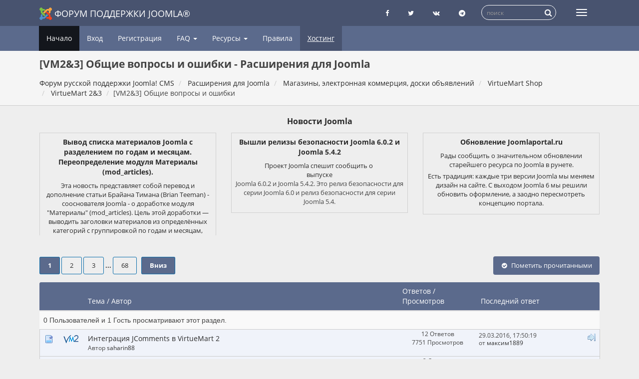

--- FILE ---
content_type: text/html; charset=UTF-8
request_url: https://joomlaforum.ru/index.php/board,392.0.html
body_size: 11942
content:
<!DOCTYPE html>
<html lang="ru-ru"dir="ltr">
<head>
	<meta charset="utf-8">
	<meta http-equiv="x-ua-compatible" content="ie=edge">
	<meta name="viewport" content="width=device-width, initial-scale=1, shrink-to-fit=no">
	<meta name="description" content="[VM2&amp;3] Общие вопросы и ошибки -  Расширения для Joomla">
	<meta name="twitter:card" content="summary" />
	<meta name="twitter:site" content="@joomlaportalru" />
	<meta name="twitter:title" content="[VM2&amp;3] Общие вопросы и ошибки -  Расширения для Joomla" />
	<meta name="twitter:description" content="[VM2&amp;amp;3] Общие вопросы и ошибки" />
	<title>[VM2&amp;3] Общие вопросы и ошибки -  Расширения для Joomla - Форум русской поддержки Joomla!</title>
	<link rel="help" href="https://joomlaforum.ru/index.php?PHPSESSID=1a9o4u0bk3mfevgu88vbq12rd7&amp;action=help">
	<link rel="search" href="https://joomlaforum.ru/index.php?PHPSESSID=1a9o4u0bk3mfevgu88vbq12rd7&amp;action=search">
	<link rel="alternate" type="application/rss+xml" title="Форум русской поддержки Joomla! CMS - RSS" href="https://joomlaforum.ru/index.php?PHPSESSID=1a9o4u0bk3mfevgu88vbq12rd7&amp;type=rss;action=.xml">
	<link rel="index" href="https://joomlaforum.ru/index.php?PHPSESSID=1a9o4u0bk3mfevgu88vbq12rd7&amp;board=392.0">
	<link rel="stylesheet" href="https://joomlaforum.ru/Themes/Redsy/css/bootstrap.css?fin26">
	<link rel="stylesheet" href="https://joomlaforum.ru/Themes/Redsy/css/font-awesome.min.css?fin26">

	<link rel="stylesheet" href="https://joomlaforum.ru/Themes/Redsy/css/index.css?fin49" >

	<style>
	@media (min-width: 768px) {
		.container {
			width: 90%;
		}
	}
	</style>
	<script src="https://joomlaforum.ru/Themes/Redsy/scripts/jquery.min.js?fin2"></script>
	<script src="https://joomlaforum.ru/Themes/Redsy/scripts/bootstrap.min.js?fin26"></script>
	
	<script>
	$(document).ready(function(){
		$("input[type=button]").attr("class", "btn btn-default btn-sm");
		$(".button_submit").attr("class", "btn btn-danger btn-sm");
		$("#advanced_search input[type='text'], #search_term_input input[type='text']").removeAttr("size");
		$(".table_grid").addClass("table table-striped");
		$("#profile_success").removeAttr("id").removeClass("windowbg").addClass("alert alert-success");
		$("#profile_error").removeAttr("id").removeClass("windowbg").addClass("alert alert-danger");
	});
	</script>
	<script src="https://joomlaforum.ru/Themes/default/scripts/script.js?fin20"></script>
	<script src="https://joomlaforum.ru/Themes/Redsy/scripts/theme.js?fin21"></script>
	<script><!-- // --><![CDATA[
		var smf_theme_url = "https://joomlaforum.ru/Themes/Redsy";
		var smf_default_theme_url = "https://joomlaforum.ru/Themes/default";
		var smf_images_url = "https://joomlaforum.ru/Themes/Redsy/images";
		var smf_scripturl = "https://joomlaforum.ru/index.php?PHPSESSID=1a9o4u0bk3mfevgu88vbq12rd7&amp;";
		var smf_iso_case_folding = false;
		var smf_charset = "UTF-8";
		var ajax_notification_text = "Загружается...";
		var ajax_notification_cancel_text = "Отменить";
	// ]]></script><script type="text/javascript">
        var ct_date = new Date(), 
            ctTimeMs = new Date().getTime(),
            ctMouseEventTimerFlag = true, //Reading interval flag
            ctMouseData = [],
            ctMouseDataCounter = 0;

        function ctSetCookie(c_name, value) {
            document.cookie = c_name + "=" + encodeURIComponent(value) + "; path=/";
        }
        ctSetCookie("ct_ps_timestamp", Math.floor(new Date().getTime()/1000));
        ctSetCookie("ct_fkp_timestamp", "0");
        ctSetCookie("ct_pointer_data", "0");
        ctSetCookie("ct_timezone", "0");

        setTimeout(function(){
            ctSetCookie("ct_checkjs", "135691815");
            ctSetCookie("ct_timezone", ct_date.getTimezoneOffset()/60*(-1));
        },1000);

        //Writing first key press timestamp
        var ctFunctionFirstKey = function output(event){
            var KeyTimestamp = Math.floor(new Date().getTime()/1000);
            ctSetCookie("ct_fkp_timestamp", KeyTimestamp);
            ctKeyStopStopListening();
        }

        //Reading interval
        var ctMouseReadInterval = setInterval(function(){
            ctMouseEventTimerFlag = true;
        }, 150);
            
        //Writting interval
        var ctMouseWriteDataInterval = setInterval(function(){
            ctSetCookie("ct_pointer_data", JSON.stringify(ctMouseData));
        }, 1200);

        //Logging mouse position each 150 ms
        var ctFunctionMouseMove = function output(event){
            if(ctMouseEventTimerFlag == true){
                
                ctMouseData.push([
                    Math.round(event.pageY),
                    Math.round(event.pageX),
                    Math.round(new Date().getTime() - ctTimeMs)
                ]);
                
                ctMouseDataCounter++;
                ctMouseEventTimerFlag = false;
                if(ctMouseDataCounter >= 100){
                    ctMouseStopData();
                }
            }
        }

        //Stop mouse observing function
        function ctMouseStopData(){
            if(typeof window.addEventListener == "function"){
                window.removeEventListener("mousemove", ctFunctionMouseMove);
            }else{
                window.detachEvent("onmousemove", ctFunctionMouseMove);
            }
            clearInterval(ctMouseReadInterval);
            clearInterval(ctMouseWriteDataInterval);                
        }

        //Stop key listening function
        function ctKeyStopStopListening(){
            if(typeof window.addEventListener == "function"){
                window.removeEventListener("mousedown", ctFunctionFirstKey);
                window.removeEventListener("keydown", ctFunctionFirstKey);
            }else{
                window.detachEvent("mousedown", ctFunctionFirstKey);
                window.detachEvent("keydown", ctFunctionFirstKey);
            }
        }

        if(typeof window.addEventListener == "function"){
            window.addEventListener("mousemove", ctFunctionMouseMove);
            window.addEventListener("mousedown", ctFunctionFirstKey);
            window.addEventListener("keydown", ctFunctionFirstKey);
        }else{
            window.attachEvent("onmousemove", ctFunctionMouseMove);
            window.attachEvent("mousedown", ctFunctionFirstKey);
            window.attachEvent("keydown", ctFunctionFirstKey);
        }
    </script>
	<link rel="stylesheet" type="text/css" id="quick_spoiler_css" href="https://joomlaforum.ru/Themes/default/css/quick_spoiler.css" /><link rel="canonical" href='https://joomlaforum.ru/index.php/board,392.0.html' />
</head>
<body>
<div id="wrapper">
	<nav class="navbar navbar-default navbar-static-top">
		<div class="container">
			<div class="navbar-header">
				<button type="button" class="navbar-toggle collapsed" data-toggle="collapse" data-target="#bs-example-navbar-collapse-1">
					<span class="icon-bar"></span>
					<span class="icon-bar"></span>
					<span class="icon-bar"></span>
				</button>
				<a class="navbar-brand" href="/"><img src="https://joomlaforum.ru/Themes/Redsy/images/Joomla_logo.png" alt="Форум поддержки Joomla">Форум поддержки Joomla®</a>
			</div>
			<div class="collapse navbar-collapse">
				<button type="button" class="navbar-toggle collapsed collapsemenu" id="upshrink" style="display: none;" title="Меню">
					<span class="icon-bar"></span>
					<span class="icon-bar"></span>
					<span class="icon-bar"></span>
				</button>
				
				<ul class="nav-notification navbar-right">
					
					<li class="social-ico">
						<a rel="nofollow" target="_blank" title="Страница Facebook" href="https://www.facebook.com/joomlaportal.ru/"><i class="fa fa-facebook"></i></a>
						<a rel="nofollow" target="_blank" title="Блог Twitter" href="https://twitter.com/joomlaportalru"><i class="fa fa-twitter"></i></a>
						<a rel="nofollow" target="_blank" title="группа Вконтакте" href="https://vk.com/joomlaportal_ru"><i class="fa fa-vk"></i></a>
						<a rel="nofollow" target="_blank" title="Чат телеграмм о Joomla" href="tg://resolve?domain=joomlaru"><i class="fa fa-telegram"></i></a>
					</li>
					<li class="search-list">
						<div class="search-input-wrapper">
							<div class="search-input">
							<form action="https://joomlaforum.ru/index.php?PHPSESSID=1a9o4u0bk3mfevgu88vbq12rd7&amp;" id="cse-search-box" class="searchform" name="searchform">
								<input type="hidden" name="action" value="search2" />
								<input type="hidden" name="searchid" value="2308028" />
								
								<input type="text" name="text" id="form-query" placeholder="поиск" class="input form-control input-sm inline-block"   />  
								<a href="javascript: document.searchform.submit();" class="input-icon text-normal">
										<i class="fa fa-search"></i>
									</a>  
							</form>
							
							
							
								<!--<form name="searchform" action="https://joomlaforum.ru/index.php?PHPSESSID=1a9o4u0bk3mfevgu88vbq12rd7&amp;action=search2" method="post" accept-charset="UTF-8">
									<input name="search" type="text" class="form-control input-sm inline-block">
									<a href="javascript: document.searchform.submit();" class="input-icon text-normal">
										<i class="fa fa-search"></i>
									</a>
											<input type="hidden" name="brd[392]" value="392">
								</form>-->
							</div>
						</div>
					</li>
				</ul>
			</div>
		</div>
	</nav>
	<div id="menu">
		<div class="collapse navbar-collapse" id="bs-example-navbar-collapse-1">
			<div class="container">
				<div class="row">
					<ul class="nav navbar-nav">
						<li id="button_home" class="active ">
							<a  href="https://joomlaforum.ru/index.php?PHPSESSID=1a9o4u0bk3mfevgu88vbq12rd7&amp;">
								Начало
							</a>
						</li>
						<li id="button_help" class="">
							<a  href="https://joomlaforum.ru/index.php?PHPSESSID=1a9o4u0bk3mfevgu88vbq12rd7&amp;action=help">
								Помощь
							</a>
						</li>
						<li id="button_login" class="">
							<a  href="https://joomlaforum.ru/index.php?PHPSESSID=1a9o4u0bk3mfevgu88vbq12rd7&amp;action=login">
								Вход
							</a>
						</li>
						<li id="button_register" class="">
							<a  href="https://joomlaforum.ru/index.php?PHPSESSID=1a9o4u0bk3mfevgu88vbq12rd7&amp;action=register">
								Регистрация
							</a>
						</li>
						<li class="dropdown first-level" id="faqMenu"><a class="dropdown-toggle" >FAQ <span class="caret"></span></a>
						
							<ul class="dropdown-menu" role="menu">
								<li><a href="/index.php/topic,232213.0.html">FAQ Joomla 3</a></li>
								<li><a href="/index.php/topic,148002.0.html">FAQ Joomla 2.5 (версия не поддерживается)</a></li>
								<li><a href="/index.php/topic,84596.0.html">FAQ Joomla 1.5 (версия не поддерживается)</a></li>
								
								
							</ul>
						</li>
						<li class="dropdown first-level" id="resurs"><a class="dropdown-toggle" >Ресурсы <span class="caret"></span></a>
						
							<ul class="dropdown-menu" role="menu">
								<li><a target="_blank" rel="nofollow" href="https://joomlaportal.ru/">Новости Joomla</a></li>
								<li><a target="_blank" rel="nofollow" href="https://jpath.ru/blacklist">Черный список сайтов о Joomla</a></li>
								<li><a target="_blank" rel="nofollow" href="https://jpath.ru/whitelist">Белый список сайтов сайтов о Joomla</a></li>
								<li><a target="_blank" rel="nofollow" href="https://joomla-update.org/">Неофициальный сервер обновлений</a></li>									
							</ul>
						</li>
						
						<li><a href="/index.php/topic,17.0.html">Правила</a></li>	
						<li><a href="https://timeweb.com/ru/?i=38525" class="partner" target="_blank" rel="nofollow" title="Хостинг для Joomla! CMS в России">Хостинг</a></li>
					</ul>
				</div>
			</div>
		</div>
	</div>
		<script><!-- // --><![CDATA[
			var oMainHeaderToggle = new smc_Toggle({
				bToggleEnabled: true,
				bCurrentlyCollapsed: false,
				aSwappableContainers: [
					'menu', 'header'
				],
				aSwapImages: [
					{
						sId: 'upshrink',
						srcExpanded: '',
						srcCollapsed: '',
					}
				],
				oThemeOptions: {
					bUseThemeSettings: false,
					sOptionName: 'collapse_header',
					sSessionVar: 'e88a9a8',
					sSessionId: '9926fcaf2503f98c4e307a9e243a035c'
				},
				oCookieOptions: {
					bUseCookie: true,
					sCookieName: 'upshrink'
				}
			});
		// ]]></script>
	<header id="header">
		<div class="container">
		<h1>[VM2&amp;3] Общие вопросы и ошибки -  Расширения для Joomla</h1>
		<ol class="breadcrumb">
			<li>
				<a href="https://joomlaforum.ru/index.php?PHPSESSID=1a9o4u0bk3mfevgu88vbq12rd7&amp;"><span>Форум русской поддержки Joomla! CMS</span></a>
			</li>
			<li>
				<a href="https://joomlaforum.ru/index.php?PHPSESSID=1a9o4u0bk3mfevgu88vbq12rd7&amp;#c5"><span>Расширения для Joomla</span></a>
			</li>
			<li>
				<a href="https://joomlaforum.ru/index.php?PHPSESSID=1a9o4u0bk3mfevgu88vbq12rd7&amp;board=19.0"><span>Магазины, электронная коммерция, доски объявлений</span></a>
			</li>
			<li>
				<a href="https://joomlaforum.ru/index.php?PHPSESSID=1a9o4u0bk3mfevgu88vbq12rd7&amp;board=389.0"><span>VirtueMart Shop</span></a>
			</li>
			<li>
				<a href="https://joomlaforum.ru/index.php?PHPSESSID=1a9o4u0bk3mfevgu88vbq12rd7&amp;board=390.0"><span>VirtueMart 2&amp;3</span></a>
			</li>
			<li class="last"><span>[VM2&amp;3] Общие вопросы и ошибки</span>
			</li>
		</ol>
		</div>
	</header><div id="context_advert_top" style="margin: 0 auto; padding: 12px 0 0; overflow: hidden; text-align: center;"><div class="container"><div><h2 style="margin: 8px 0; font-size: 16px;"><a href="https://joomlaportal.ru/news"  target="_blank" title="Новости Joomla">Новости Joomla</a></h2></div><div class="row" style="display: flex;align-items: stretch;flex-flow: wrap;"><div class="col-xs-12 col-sm-4 newsblock"> <a target="_blank" href="https://joomlaportal.ru/news/fastnews/vyvod-spiska-materialov-joomla-s-razdeleniem-po-godam-i-mesyatsam-pereopredelenie-modulya-materialy-mod-articles"><div class="newsblock-body"><h4>Вывод списка материалов Joomla с разделением по годам и месяцам. Переопределение модуля Материалы (mod_articles).</h4><div><![CDATA[<p><img src="https://joomlaportal.ru//images/undefined/photo_2026-01-14_14-46-30.jpg" alt=""></p><p>Эта новость представляет собой перевод и дополнение статьи Брайана Тимана (Brian Teeman) - сооснователя Joomla - о доработке модуля "Материалы" (mod_articles). Цель этой доработки — выводить заголовки материалов из определённых категорий с группировкой по годам и месяцам, создавая удобный архивный вид, схожий с "Blog Role" в WordPress. Примером такой реализации можно видеть на сайте самого Брайана.</p>
</div></div></a></div><div class="col-xs-12 col-sm-4 newsblock"> <a target="_blank" href="https://joomlaportal.ru/news/release-news/vyshli-relizy-bezopasnosti-joomla-6-0-2-i-joomla-5-4-2"><div class="newsblock-body"><h4>Вышли релизы безопасности Joomla 6.0.2 и Joomla 5.4.2</h4><div><![CDATA[<p><img src="https://joomlaportal.ru//images/news/joomla-relises/joomla-6-0-2.webp" alt="Релиз безопасности Joomla 6.0.2 и 5.4.2"></p><p>Проект Joomla спешит сообщить о <a href="https://www.joomla.org/announcements/release-news/5942-joomla-6-0-2-and-5-4-2-security-bugfix-release.html" target="_blank" rel="noopener">выпуске </a>Joomla 6.0.2 и Joomla 5.4.2. Это релиз безопасности для серии Joomla 6.0 и релиз безопасности для серии Joomla 5.4.</p>
</div></div></a></div><div class="col-xs-12 col-sm-4 newsblock"> <a target="_blank" href="https://joomlaportal.ru/news/community/obnovlenie-joomlaportal-ru"><div class="newsblock-body"><h4>Обновление Joomlaportal.ru</h4><div><![CDATA[<p><img src="https://joomlaportal.ru//images/newspost/file-3.jpg" alt="Обновление Joomlaportal.ru"></p><p>Рады сообщить о значительном обновлении старейшего ресурса по Joomla в рунете.</p>
<p>Есть традиция: каждые три версии Joomla мы меняем дизайн на сайте. С выходом Joomla 6 мы решили обновить оформление, а заодно пересмотреть концепцию портала.</p>
</div></div></a></div></div></div></div>
	<div class="container"><div id="content_section">
		<div id="main_content_section">
	<a id="top"></a>
	<div class="pagesection">
		<div class="pagelinks floatleft"><strong>1</strong> <a class="navPages" href="https://joomlaforum.ru/index.php?PHPSESSID=1a9o4u0bk3mfevgu88vbq12rd7&amp;board=392.30">2</a> <a class="navPages" href="https://joomlaforum.ru/index.php?PHPSESSID=1a9o4u0bk3mfevgu88vbq12rd7&amp;board=392.60">3</a> <span style="font-weight: bold;" onclick="expandPages(this, 'https://joomlaforum.ru/index.php?board=392.%1$d', 90, 2010, 30);" onmouseover="this.style.cursor='pointer';"> ... </span><a class="navPages" href="https://joomlaforum.ru/index.php?PHPSESSID=1a9o4u0bk3mfevgu88vbq12rd7&amp;board=392.2010">68</a>  &nbsp;&nbsp;<a href="#bot"><strong>Вниз</strong></a></div>
		
		<div class="buttonlist floatright">
			<ul class="nav nav-pills">
				<li><a class="button_strip_check-circle" href="https://joomlaforum.ru/index.php?PHPSESSID=1a9o4u0bk3mfevgu88vbq12rd7&amp;action=markasread;sa=board;board=392.0;e88a9a8=9926fcaf2503f98c4e307a9e243a035c"><i class="fa fa-check-circle fa-fw"></i><span class="last">Пометить прочитанными</span></a></li>
			</ul>
		</div>
	</div>
	<div class="tborder topic_table" id="messageindex">
		<table class="table_grid" cellspacing="0">
			<thead>
				<tr class="catbg">
					<th scope="col" class="first_th" width="8%" colspan="2">&nbsp;</th>
					<th scope="col" class="lefttext"><a href="https://joomlaforum.ru/index.php?PHPSESSID=1a9o4u0bk3mfevgu88vbq12rd7&amp;board=392.0;sort=subject">Тема</a> / <a href="https://joomlaforum.ru/index.php?PHPSESSID=1a9o4u0bk3mfevgu88vbq12rd7&amp;board=392.0;sort=starter">Автор</a></th>
					<th scope="col" width="14%" class="hidden-xs hidden-sm"><a href="https://joomlaforum.ru/index.php?PHPSESSID=1a9o4u0bk3mfevgu88vbq12rd7&amp;board=392.0;sort=replies">Ответов</a> / <a href="https://joomlaforum.ru/index.php?PHPSESSID=1a9o4u0bk3mfevgu88vbq12rd7&amp;board=392.0;sort=views">Просмотров</a></th>
					<th scope="col" class="last_th lefttext hidden-xs hidden-sm" width="22%"><a href="https://joomlaforum.ru/index.php?PHPSESSID=1a9o4u0bk3mfevgu88vbq12rd7&amp;board=392.0;sort=last_post">Последний ответ <img src="https://joomlaforum.ru/Themes/Redsy/images/sort_down.gif" alt=""></a></th>
				</tr>
			</thead>
			<tbody>
				<tr class="windowbg2 whos_viewing">
					<td colspan="5" class="smalltext">0 Пользователей и 1 Гость просматривают этот раздел.
					</td>
				</tr>
				<tr>
					<td class="icon1 stickybg">
						<img src="https://joomlaforum.ru/Themes/Redsy/images/topic/normal_post_sticky.gif" alt="">
					</td>
					<td class="icon2 stickybg">
						<img src="https://joomlaforum.ru/Themes/Redsy/images/post/vm2.gif" alt="">
					</td>
					<td class="subject stickybg">
						<div >
							<span id="msg_1036426"><a href="https://joomlaforum.ru/index.php?PHPSESSID=1a9o4u0bk3mfevgu88vbq12rd7&amp;topic=197078.0">Интеграция JComments в VirtueMart 2</a></span>
							<p>Автор <a href="https://joomlaforum.ru/index.php?PHPSESSID=1a9o4u0bk3mfevgu88vbq12rd7&amp;action=profile;u=34383" title="Просмотр профиля saharin88">saharin88</a>
								<small id="pages1036426"></small>
							</p>
						</div>
					</td>
					<td class="stats stickybg hidden-xs hidden-sm">
						12 Ответов
						<br>
						7751 Просмотров
					</td>
					<td class="lastpost stickybg  hidden-xs hidden-sm">
						<a href="https://joomlaforum.ru/index.php?PHPSESSID=1a9o4u0bk3mfevgu88vbq12rd7&amp;topic=197078.0#msg1636681"><img src="https://joomlaforum.ru/Themes/Redsy/images/icons/last_post.gif" alt="Последний ответ" title="Последний ответ"></a>
						29.03.2016, 17:50:19<br>
						от <a href="https://joomlaforum.ru/index.php?PHPSESSID=1a9o4u0bk3mfevgu88vbq12rd7&amp;action=profile;u=193053">максим1889</a>
					</td>
				</tr>
				<tr>
					<td class="icon1 stickybg">
						<img src="https://joomlaforum.ru/Themes/Redsy/images/topic/normal_post_sticky.gif" alt="">
					</td>
					<td class="icon2 stickybg">
						<img src="https://joomlaforum.ru/Themes/Redsy/images/post/vm2.gif" alt="">
					</td>
					<td class="subject stickybg">
						<div >
							<span id="msg_1077072"><a href="https://joomlaforum.ru/index.php?PHPSESSID=1a9o4u0bk3mfevgu88vbq12rd7&amp;topic=204270.0">Fatal error: Call to undefined method shopFunctionsF::PrintIcon()</a></span>
							<p>Автор <a href="https://joomlaforum.ru/index.php?PHPSESSID=1a9o4u0bk3mfevgu88vbq12rd7&amp;action=profile;u=128497" title="Просмотр профиля Nikoz">Nikoz</a>
								<small id="pages1077072"></small>
							</p>
						</div>
					</td>
					<td class="stats stickybg hidden-xs hidden-sm">
						2 Ответов
						<br>
						9171 Просмотров
					</td>
					<td class="lastpost stickybg  hidden-xs hidden-sm">
						<a href="https://joomlaforum.ru/index.php?PHPSESSID=1a9o4u0bk3mfevgu88vbq12rd7&amp;topic=204270.0#msg1081301"><img src="https://joomlaforum.ru/Themes/Redsy/images/icons/last_post.gif" alt="Последний ответ" title="Последний ответ"></a>
						06.03.2012, 23:29:17<br>
						от <a href="https://joomlaforum.ru/index.php?PHPSESSID=1a9o4u0bk3mfevgu88vbq12rd7&amp;action=profile;u=57573">kerya8080</a>
					</td>
				</tr>
				<tr>
					<td class="icon1 windowbg4">
						<img src="https://joomlaforum.ru/Themes/Redsy/images/topic/normal_post.gif" alt="">
					</td>
					<td class="icon2 windowbg4">
						<img src="https://joomlaforum.ru/Themes/Redsy/images/post/vm2.gif" alt="">
					</td>
					<td class="subject windowbg4">
						<div >
							<span id="msg_1843990"><a href="https://joomlaforum.ru/index.php?PHPSESSID=1a9o4u0bk3mfevgu88vbq12rd7&amp;topic=360334.0">Расчёт стоимости товара в VirtueMart за периметр</a></span>
							<p>Автор <a href="https://joomlaforum.ru/index.php?PHPSESSID=1a9o4u0bk3mfevgu88vbq12rd7&amp;action=profile;u=86025" title="Просмотр профиля NIKOLY">NIKOLY</a>
								<small id="pages1843990"></small>
							</p>
						</div>
					</td>
					<td class="stats windowbg4 hidden-xs hidden-sm">
						0 Ответов
						<br>
						583 Просмотров
					</td>
					<td class="lastpost windowbg4  hidden-xs hidden-sm">
						<a href="https://joomlaforum.ru/index.php?PHPSESSID=1a9o4u0bk3mfevgu88vbq12rd7&amp;topic=360334.0#msg1843990"><img src="https://joomlaforum.ru/Themes/Redsy/images/icons/last_post.gif" alt="Последний ответ" title="Последний ответ"></a>
						04.07.2025, 09:18:31<br>
						от <a href="https://joomlaforum.ru/index.php?PHPSESSID=1a9o4u0bk3mfevgu88vbq12rd7&amp;action=profile;u=86025">NIKOLY</a>
					</td>
				</tr>
				<tr>
					<td class="icon1 windowbg4">
						<img src="https://joomlaforum.ru/Themes/Redsy/images/topic/normal_post.gif" alt="">
					</td>
					<td class="icon2 windowbg4">
						<img src="https://joomlaforum.ru/Themes/Redsy/images/post/vm2.gif" alt="">
					</td>
					<td class="subject windowbg4">
						<div >
							<span id="msg_1843949"><a href="https://joomlaforum.ru/index.php?PHPSESSID=1a9o4u0bk3mfevgu88vbq12rd7&amp;topic=360324.0">Не создаются дочерние товары</a></span>
							<p>Автор <a href="https://joomlaforum.ru/index.php?PHPSESSID=1a9o4u0bk3mfevgu88vbq12rd7&amp;action=profile;u=86025" title="Просмотр профиля NIKOLY">NIKOLY</a>
								<small id="pages1843949"></small>
							</p>
						</div>
					</td>
					<td class="stats windowbg4 hidden-xs hidden-sm">
						12 Ответов
						<br>
						1319 Просмотров
					</td>
					<td class="lastpost windowbg4  hidden-xs hidden-sm">
						<a href="https://joomlaforum.ru/index.php?PHPSESSID=1a9o4u0bk3mfevgu88vbq12rd7&amp;topic=360324.0#msg1843989"><img src="https://joomlaforum.ru/Themes/Redsy/images/icons/last_post.gif" alt="Последний ответ" title="Последний ответ"></a>
						04.07.2025, 09:13:08<br>
						от <a href="https://joomlaforum.ru/index.php?PHPSESSID=1a9o4u0bk3mfevgu88vbq12rd7&amp;action=profile;u=86025">NIKOLY</a>
					</td>
				</tr>
				<tr>
					<td class="icon1 windowbg4">
						<img src="https://joomlaforum.ru/Themes/Redsy/images/topic/normal_post.gif" alt="">
					</td>
					<td class="icon2 windowbg4">
						<img src="https://joomlaforum.ru/Themes/Redsy/images/post/vm2.gif" alt="">
					</td>
					<td class="subject windowbg4">
						<div >
							<span id="msg_1840911"><a href="https://joomlaforum.ru/index.php?PHPSESSID=1a9o4u0bk3mfevgu88vbq12rd7&amp;topic=359709.0">VM 4 версии убрать кнопку и страницу подтверждения заказа?</a></span>
							<p>Автор <a href="https://joomlaforum.ru/index.php?PHPSESSID=1a9o4u0bk3mfevgu88vbq12rd7&amp;action=profile;u=47920" title="Просмотр профиля cntrl">cntrl</a>
								<small id="pages1840911"></small>
							</p>
						</div>
					</td>
					<td class="stats windowbg4 hidden-xs hidden-sm">
						1 Ответов
						<br>
						2110 Просмотров
					</td>
					<td class="lastpost windowbg4  hidden-xs hidden-sm">
						<a href="https://joomlaforum.ru/index.php?PHPSESSID=1a9o4u0bk3mfevgu88vbq12rd7&amp;topic=359709.0#msg1840931"><img src="https://joomlaforum.ru/Themes/Redsy/images/icons/last_post.gif" alt="Последний ответ" title="Последний ответ"></a>
						31.01.2024, 14:27:21<br>
						от <a href="https://joomlaforum.ru/index.php?PHPSESSID=1a9o4u0bk3mfevgu88vbq12rd7&amp;action=profile;u=47920">cntrl</a>
					</td>
				</tr>
				<tr>
					<td class="icon1 windowbg4">
						<img src="https://joomlaforum.ru/Themes/Redsy/images/topic/normal_post.gif" alt="">
					</td>
					<td class="icon2 windowbg4">
						<img src="https://joomlaforum.ru/Themes/Redsy/images/post/vm2.gif" alt="">
					</td>
					<td class="subject windowbg4">
						<div >
							<span id="msg_1839386"><a href="https://joomlaforum.ru/index.php?PHPSESSID=1a9o4u0bk3mfevgu88vbq12rd7&amp;topic=359401.0">Как изменить страницу заказ подтвержден?</a></span>
							<p>Автор <a href="https://joomlaforum.ru/index.php?PHPSESSID=1a9o4u0bk3mfevgu88vbq12rd7&amp;action=profile;u=172462" title="Просмотр профиля Grigorii">Grigorii</a>
								<small id="pages1839386"></small>
							</p>
						</div>
					</td>
					<td class="stats windowbg4 hidden-xs hidden-sm">
						0 Ответов
						<br>
						2933 Просмотров
					</td>
					<td class="lastpost windowbg4  hidden-xs hidden-sm">
						<a href="https://joomlaforum.ru/index.php?PHPSESSID=1a9o4u0bk3mfevgu88vbq12rd7&amp;topic=359401.0#msg1839386"><img src="https://joomlaforum.ru/Themes/Redsy/images/icons/last_post.gif" alt="Последний ответ" title="Последний ответ"></a>
						11.08.2023, 18:46:58<br>
						от <a href="https://joomlaforum.ru/index.php?PHPSESSID=1a9o4u0bk3mfevgu88vbq12rd7&amp;action=profile;u=172462">Grigorii</a>
					</td>
				</tr>
				<tr>
					<td class="icon1 windowbg4">
						<img src="https://joomlaforum.ru/Themes/Redsy/images/topic/normal_post.gif" alt="">
					</td>
					<td class="icon2 windowbg4">
						<img src="https://joomlaforum.ru/Themes/Redsy/images/post/vm2.gif" alt="">
					</td>
					<td class="subject windowbg4">
						<div >
							<span id="msg_1839170"><a href="https://joomlaforum.ru/index.php?PHPSESSID=1a9o4u0bk3mfevgu88vbq12rd7&amp;topic=359333.0">Не отображаются товары в категории</a></span>
							<p>Автор <a href="https://joomlaforum.ru/index.php?PHPSESSID=1a9o4u0bk3mfevgu88vbq12rd7&amp;action=profile;u=74616" title="Просмотр профиля iZacNT">iZacNT</a>
								<small id="pages1839170"></small>
							</p>
						</div>
					</td>
					<td class="stats windowbg4 hidden-xs hidden-sm">
						0 Ответов
						<br>
						2399 Просмотров
					</td>
					<td class="lastpost windowbg4  hidden-xs hidden-sm">
						<a href="https://joomlaforum.ru/index.php?PHPSESSID=1a9o4u0bk3mfevgu88vbq12rd7&amp;topic=359333.0#msg1839170"><img src="https://joomlaforum.ru/Themes/Redsy/images/icons/last_post.gif" alt="Последний ответ" title="Последний ответ"></a>
						23.06.2023, 12:20:49<br>
						от <a href="https://joomlaforum.ru/index.php?PHPSESSID=1a9o4u0bk3mfevgu88vbq12rd7&amp;action=profile;u=74616">iZacNT</a>
					</td>
				</tr>
				<tr>
					<td class="icon1 windowbg4">
						<img src="https://joomlaforum.ru/Themes/Redsy/images/topic/normal_post.gif" alt="">
					</td>
					<td class="icon2 windowbg4">
						<img src="https://joomlaforum.ru/Themes/Redsy/images/post/vm2.gif" alt="">
					</td>
					<td class="subject windowbg4">
						<div >
							<span id="msg_1652284"><a href="https://joomlaforum.ru/index.php?PHPSESSID=1a9o4u0bk3mfevgu88vbq12rd7&amp;topic=328742.0">VirtueMart 3 Отображать только товары в наличии!</a></span>
							<p>Автор <a href="https://joomlaforum.ru/index.php?PHPSESSID=1a9o4u0bk3mfevgu88vbq12rd7&amp;action=profile;u=95354" title="Просмотр профиля GaziroFFka">GaziroFFka</a>
								<small id="pages1652284"></small>
							</p>
						</div>
					</td>
					<td class="stats windowbg4 hidden-xs hidden-sm">
						4 Ответов
						<br>
						4121 Просмотров
					</td>
					<td class="lastpost windowbg4  hidden-xs hidden-sm">
						<a href="https://joomlaforum.ru/index.php?PHPSESSID=1a9o4u0bk3mfevgu88vbq12rd7&amp;topic=328742.0#msg1839016"><img src="https://joomlaforum.ru/Themes/Redsy/images/icons/last_post.gif" alt="Последний ответ" title="Последний ответ"></a>
						06.06.2023, 13:55:13<br>
						от <a href="https://joomlaforum.ru/index.php?PHPSESSID=1a9o4u0bk3mfevgu88vbq12rd7&amp;action=profile;u=189210">Akeksandr</a>
					</td>
				</tr>
				<tr>
					<td class="icon1 windowbg4">
						<img src="https://joomlaforum.ru/Themes/Redsy/images/topic/normal_post.gif" alt="">
					</td>
					<td class="icon2 windowbg4">
						<img src="https://joomlaforum.ru/Themes/Redsy/images/post/vm2.gif" alt="">
					</td>
					<td class="subject windowbg4">
						<div >
							<span id="msg_1838853"><a href="https://joomlaforum.ru/index.php?PHPSESSID=1a9o4u0bk3mfevgu88vbq12rd7&amp;topic=359261.0">Добавить пользовательскую позицию для вывода</a></span>
							<p>Автор <a href="https://joomlaforum.ru/index.php?PHPSESSID=1a9o4u0bk3mfevgu88vbq12rd7&amp;action=profile;u=218523" title="Просмотр профиля AndreySeo">AndreySeo</a>
								<small id="pages1838853"></small>
							</p>
						</div>
					</td>
					<td class="stats windowbg4 hidden-xs hidden-sm">
						2 Ответов
						<br>
						2398 Просмотров
					</td>
					<td class="lastpost windowbg4  hidden-xs hidden-sm">
						<a href="https://joomlaforum.ru/index.php?PHPSESSID=1a9o4u0bk3mfevgu88vbq12rd7&amp;topic=359261.0#msg1838865"><img src="https://joomlaforum.ru/Themes/Redsy/images/icons/last_post.gif" alt="Последний ответ" title="Последний ответ"></a>
						25.05.2023, 10:48:09<br>
						от <a href="https://joomlaforum.ru/index.php?PHPSESSID=1a9o4u0bk3mfevgu88vbq12rd7&amp;action=profile;u=218523">AndreySeo</a>
					</td>
				</tr>
				<tr>
					<td class="icon1 windowbg4">
						<img src="https://joomlaforum.ru/Themes/Redsy/images/topic/normal_post.gif" alt="">
					</td>
					<td class="icon2 windowbg4">
						<img src="https://joomlaforum.ru/Themes/Redsy/images/post/vm2.gif" alt="">
					</td>
					<td class="subject windowbg4">
						<div >
							<span id="msg_1838717"><a href="https://joomlaforum.ru/index.php?PHPSESSID=1a9o4u0bk3mfevgu88vbq12rd7&amp;topic=359229.0">Нули где нет цены</a></span>
							<p>Автор <a href="https://joomlaforum.ru/index.php?PHPSESSID=1a9o4u0bk3mfevgu88vbq12rd7&amp;action=profile;u=155014" title="Просмотр профиля Stasweb">Stasweb</a>
								<small id="pages1838717"></small>
							</p>
						</div>
					</td>
					<td class="stats windowbg4 hidden-xs hidden-sm">
						2 Ответов
						<br>
						2366 Просмотров
					</td>
					<td class="lastpost windowbg4  hidden-xs hidden-sm">
						<a href="https://joomlaforum.ru/index.php?PHPSESSID=1a9o4u0bk3mfevgu88vbq12rd7&amp;topic=359229.0#msg1838742"><img src="https://joomlaforum.ru/Themes/Redsy/images/icons/last_post.gif" alt="Последний ответ" title="Последний ответ"></a>
						17.05.2023, 12:56:43<br>
						от <a href="https://joomlaforum.ru/index.php?PHPSESSID=1a9o4u0bk3mfevgu88vbq12rd7&amp;action=profile;u=155014">Stasweb</a>
					</td>
				</tr>
				<tr>
					<td class="icon1 windowbg4">
						<img src="https://joomlaforum.ru/Themes/Redsy/images/topic/normal_post.gif" alt="">
					</td>
					<td class="icon2 windowbg4">
						<img src="https://joomlaforum.ru/Themes/Redsy/images/post/vm2.gif" alt="">
					</td>
					<td class="subject windowbg4">
						<div >
							<span id="msg_1837741"><a href="https://joomlaforum.ru/index.php?PHPSESSID=1a9o4u0bk3mfevgu88vbq12rd7&amp;topic=359050.0">Навигационная строка</a></span>
							<p>Автор <a href="https://joomlaforum.ru/index.php?PHPSESSID=1a9o4u0bk3mfevgu88vbq12rd7&amp;action=profile;u=213218" title="Просмотр профиля Taisiya">Taisiya</a>
								<small id="pages1837741"></small>
							</p>
						</div>
					</td>
					<td class="stats windowbg4 hidden-xs hidden-sm">
						4 Ответов
						<br>
						2475 Просмотров
					</td>
					<td class="lastpost windowbg4  hidden-xs hidden-sm">
						<a href="https://joomlaforum.ru/index.php?PHPSESSID=1a9o4u0bk3mfevgu88vbq12rd7&amp;topic=359050.0#msg1837754"><img src="https://joomlaforum.ru/Themes/Redsy/images/icons/last_post.gif" alt="Последний ответ" title="Последний ответ"></a>
						28.02.2023, 09:13:37<br>
						от <a href="https://joomlaforum.ru/index.php?PHPSESSID=1a9o4u0bk3mfevgu88vbq12rd7&amp;action=profile;u=112268">sivers</a>
					</td>
				</tr>
				<tr>
					<td class="icon1 windowbg4">
						<img src="https://joomlaforum.ru/Themes/Redsy/images/topic/normal_post.gif" alt="">
					</td>
					<td class="icon2 windowbg4">
						<img src="https://joomlaforum.ru/Themes/Redsy/images/post/vm2.gif" alt="">
					</td>
					<td class="subject windowbg4">
						<div >
							<span id="msg_1404407"><a href="https://joomlaforum.ru/index.php?PHPSESSID=1a9o4u0bk3mfevgu88vbq12rd7&amp;topic=282401.0">SP VirtueMart Category Search</a></span>
							<p>Автор <a href="https://joomlaforum.ru/index.php?PHPSESSID=1a9o4u0bk3mfevgu88vbq12rd7&amp;action=profile;u=172605" title="Просмотр профиля ve1006">ve1006</a>
								<small id="pages1404407"></small>
							</p>
						</div>
					</td>
					<td class="stats windowbg4 hidden-xs hidden-sm">
						10 Ответов
						<br>
						7998 Просмотров
					</td>
					<td class="lastpost windowbg4  hidden-xs hidden-sm">
						<a href="https://joomlaforum.ru/index.php?PHPSESSID=1a9o4u0bk3mfevgu88vbq12rd7&amp;topic=282401.0#msg1836983"><img src="https://joomlaforum.ru/Themes/Redsy/images/icons/last_post.gif" alt="Последний ответ" title="Последний ответ"></a>
						18.01.2023, 10:39:10<br>
						от <a href="https://joomlaforum.ru/index.php?PHPSESSID=1a9o4u0bk3mfevgu88vbq12rd7&amp;action=profile;u=154647">AzMandius</a>
					</td>
				</tr>
				<tr>
					<td class="icon1 windowbg4">
						<img src="https://joomlaforum.ru/Themes/Redsy/images/topic/normal_post.gif" alt="">
					</td>
					<td class="icon2 windowbg4">
						<img src="https://joomlaforum.ru/Themes/Redsy/images/post/vm2.gif" alt="">
					</td>
					<td class="subject windowbg4">
						<div >
							<span id="msg_1836708"><a href="https://joomlaforum.ru/index.php?PHPSESSID=1a9o4u0bk3mfevgu88vbq12rd7&amp;topic=358854.0">Нет данных в массиве?</a></span>
							<p>Автор <a href="https://joomlaforum.ru/index.php?PHPSESSID=1a9o4u0bk3mfevgu88vbq12rd7&amp;action=profile;u=68290" title="Просмотр профиля warlocksp">warlocksp</a>
								<small id="pages1836708"></small>
							</p>
						</div>
					</td>
					<td class="stats windowbg4 hidden-xs hidden-sm">
						0 Ответов
						<br>
						2763 Просмотров
					</td>
					<td class="lastpost windowbg4  hidden-xs hidden-sm">
						<a href="https://joomlaforum.ru/index.php?PHPSESSID=1a9o4u0bk3mfevgu88vbq12rd7&amp;topic=358854.0#msg1836708"><img src="https://joomlaforum.ru/Themes/Redsy/images/icons/last_post.gif" alt="Последний ответ" title="Последний ответ"></a>
						21.12.2022, 17:59:11<br>
						от <a href="https://joomlaforum.ru/index.php?PHPSESSID=1a9o4u0bk3mfevgu88vbq12rd7&amp;action=profile;u=68290">warlocksp</a>
					</td>
				</tr>
				<tr>
					<td class="icon1 windowbg4">
						<img src="https://joomlaforum.ru/Themes/Redsy/images/topic/normal_post.gif" alt="">
					</td>
					<td class="icon2 windowbg4">
						<img src="https://joomlaforum.ru/Themes/Redsy/images/post/vm2.gif" alt="">
					</td>
					<td class="subject windowbg4">
						<div >
							<span id="msg_1238136"><a href="https://joomlaforum.ru/index.php?PHPSESSID=1a9o4u0bk3mfevgu88vbq12rd7&amp;topic=240173.0">Как вывести ID товара в описании товара?</a></span>
							<p>Автор <a href="https://joomlaforum.ru/index.php?PHPSESSID=1a9o4u0bk3mfevgu88vbq12rd7&amp;action=profile;u=155014" title="Просмотр профиля Stasweb">Stasweb</a>
								<small id="pages1238136"></small>
							</p>
						</div>
					</td>
					<td class="stats windowbg4 hidden-xs hidden-sm">
						8 Ответов
						<br>
						4651 Просмотров
					</td>
					<td class="lastpost windowbg4  hidden-xs hidden-sm">
						<a href="https://joomlaforum.ru/index.php?PHPSESSID=1a9o4u0bk3mfevgu88vbq12rd7&amp;topic=240173.0#msg1836365"><img src="https://joomlaforum.ru/Themes/Redsy/images/icons/last_post.gif" alt="Последний ответ" title="Последний ответ"></a>
						28.11.2022, 23:22:27<br>
						от <a href="https://joomlaforum.ru/index.php?PHPSESSID=1a9o4u0bk3mfevgu88vbq12rd7&amp;action=profile;u=213521">Evgen Kulibin</a>
					</td>
				</tr>
				<tr>
					<td class="icon1 windowbg4">
						<img src="https://joomlaforum.ru/Themes/Redsy/images/topic/normal_post.gif" alt="">
					</td>
					<td class="icon2 windowbg4">
						<img src="https://joomlaforum.ru/Themes/Redsy/images/post/vm2.gif" alt="">
					</td>
					<td class="subject windowbg4">
						<div >
							<span id="msg_1762462"><a href="https://joomlaforum.ru/index.php?PHPSESSID=1a9o4u0bk3mfevgu88vbq12rd7&amp;topic=347342.0">Как вывести модуль в страницу VirtueMart?</a></span>
							<p>Автор <a href="https://joomlaforum.ru/index.php?PHPSESSID=1a9o4u0bk3mfevgu88vbq12rd7&amp;action=profile;u=107761" title="Просмотр профиля harddrop">harddrop</a>
								<small id="pages1762462"></small>
							</p>
						</div>
					</td>
					<td class="stats windowbg4 hidden-xs hidden-sm">
						11 Ответов
						<br>
						5002 Просмотров
					</td>
					<td class="lastpost windowbg4  hidden-xs hidden-sm">
						<a href="https://joomlaforum.ru/index.php?PHPSESSID=1a9o4u0bk3mfevgu88vbq12rd7&amp;topic=347342.0#msg1836152"><img src="https://joomlaforum.ru/Themes/Redsy/images/icons/last_post.gif" alt="Последний ответ" title="Последний ответ"></a>
						13.11.2022, 13:11:37<br>
						от <a href="https://joomlaforum.ru/index.php?PHPSESSID=1a9o4u0bk3mfevgu88vbq12rd7&amp;action=profile;u=213521">Evgen Kulibin</a>
					</td>
				</tr>
				<tr>
					<td class="icon1 windowbg4">
						<img src="https://joomlaforum.ru/Themes/Redsy/images/topic/normal_post.gif" alt="">
					</td>
					<td class="icon2 windowbg4">
						<img src="https://joomlaforum.ru/Themes/Redsy/images/post/vm2.gif" alt="">
					</td>
					<td class="subject windowbg4">
						<div >
							<span id="msg_1835646"><a href="https://joomlaforum.ru/index.php?PHPSESSID=1a9o4u0bk3mfevgu88vbq12rd7&amp;topic=358646.0">Как правильно настроить покупку в VirtueMart?</a></span>
							<p>Автор <a href="https://joomlaforum.ru/index.php?PHPSESSID=1a9o4u0bk3mfevgu88vbq12rd7&amp;action=profile;u=190719" title="Просмотр профиля varella">varella</a>
								<small id="pages1835646"></small>
							</p>
						</div>
					</td>
					<td class="stats windowbg4 hidden-xs hidden-sm">
						1 Ответов
						<br>
						2926 Просмотров
					</td>
					<td class="lastpost windowbg4  hidden-xs hidden-sm">
						<a href="https://joomlaforum.ru/index.php?PHPSESSID=1a9o4u0bk3mfevgu88vbq12rd7&amp;topic=358646.0#msg1835692"><img src="https://joomlaforum.ru/Themes/Redsy/images/icons/last_post.gif" alt="Последний ответ" title="Последний ответ"></a>
						12.10.2022, 16:14:04<br>
						от <a href="https://joomlaforum.ru/index.php?PHPSESSID=1a9o4u0bk3mfevgu88vbq12rd7&amp;action=profile;u=190719">varella</a>
					</td>
				</tr>
				<tr>
					<td class="icon1 windowbg4">
						<img src="https://joomlaforum.ru/Themes/Redsy/images/topic/normal_post.gif" alt="">
					</td>
					<td class="icon2 windowbg4">
						<img src="https://joomlaforum.ru/Themes/Redsy/images/post/vm2.gif" alt="">
					</td>
					<td class="subject windowbg4">
						<div >
							<span id="msg_1834119"><a href="https://joomlaforum.ru/index.php?PHPSESSID=1a9o4u0bk3mfevgu88vbq12rd7&amp;topic=358379.0">После регистрации VM в письме нет данных из пользовательских полей</a></span>
							<p>Автор <a href="https://joomlaforum.ru/index.php?PHPSESSID=1a9o4u0bk3mfevgu88vbq12rd7&amp;action=profile;u=194521" title="Просмотр профиля Slava77">Slava77</a>
								<small id="pages1834119"></small>
							</p>
						</div>
					</td>
					<td class="stats windowbg4 hidden-xs hidden-sm">
						0 Ответов
						<br>
						2969 Просмотров
					</td>
					<td class="lastpost windowbg4  hidden-xs hidden-sm">
						<a href="https://joomlaforum.ru/index.php?PHPSESSID=1a9o4u0bk3mfevgu88vbq12rd7&amp;topic=358379.0#msg1834119"><img src="https://joomlaforum.ru/Themes/Redsy/images/icons/last_post.gif" alt="Последний ответ" title="Последний ответ"></a>
						10.07.2022, 04:04:23<br>
						от <a href="https://joomlaforum.ru/index.php?PHPSESSID=1a9o4u0bk3mfevgu88vbq12rd7&amp;action=profile;u=194521">Slava77</a>
					</td>
				</tr>
				<tr>
					<td class="icon1 windowbg4">
						<img src="https://joomlaforum.ru/Themes/Redsy/images/topic/normal_post.gif" alt="">
					</td>
					<td class="icon2 windowbg4">
						<img src="https://joomlaforum.ru/Themes/Redsy/images/post/vm2.gif" alt="">
					</td>
					<td class="subject windowbg4">
						<div >
							<span id="msg_1833509"><a href="https://joomlaforum.ru/index.php?PHPSESSID=1a9o4u0bk3mfevgu88vbq12rd7&amp;topic=358264.0">Не могу сохранить порядок категорий в VirtueMart 3.9.8 и 4</a></span>
							<p>Автор <a href="https://joomlaforum.ru/index.php?PHPSESSID=1a9o4u0bk3mfevgu88vbq12rd7&amp;action=profile;u=189305" title="Просмотр профиля Egoritch">Egoritch</a>
								<small id="pages1833509"></small>
							</p>
						</div>
					</td>
					<td class="stats windowbg4 hidden-xs hidden-sm">
						0 Ответов
						<br>
						3122 Просмотров
					</td>
					<td class="lastpost windowbg4  hidden-xs hidden-sm">
						<a href="https://joomlaforum.ru/index.php?PHPSESSID=1a9o4u0bk3mfevgu88vbq12rd7&amp;topic=358264.0#msg1833509"><img src="https://joomlaforum.ru/Themes/Redsy/images/icons/last_post.gif" alt="Последний ответ" title="Последний ответ"></a>
						26.05.2022, 12:30:59<br>
						от <a href="https://joomlaforum.ru/index.php?PHPSESSID=1a9o4u0bk3mfevgu88vbq12rd7&amp;action=profile;u=189305">Egoritch</a>
					</td>
				</tr>
				<tr>
					<td class="icon1 windowbg4">
						<img src="https://joomlaforum.ru/Themes/Redsy/images/topic/normal_post.gif" alt="">
					</td>
					<td class="icon2 windowbg4">
						<img src="https://joomlaforum.ru/Themes/Redsy/images/post/vm2.gif" alt="">
					</td>
					<td class="subject windowbg4">
						<div >
							<span id="msg_1833422"><a href="https://joomlaforum.ru/index.php?PHPSESSID=1a9o4u0bk3mfevgu88vbq12rd7&amp;topic=358247.0">Данный раздел для вас недоступен!</a></span>
							<p>Автор <a href="https://joomlaforum.ru/index.php?PHPSESSID=1a9o4u0bk3mfevgu88vbq12rd7&amp;action=profile;u=149030" title="Просмотр профиля web3.0">web3.0</a>
								<small id="pages1833422"></small>
							</p>
						</div>
					</td>
					<td class="stats windowbg4 hidden-xs hidden-sm">
						0 Ответов
						<br>
						2630 Просмотров
					</td>
					<td class="lastpost windowbg4  hidden-xs hidden-sm">
						<a href="https://joomlaforum.ru/index.php?PHPSESSID=1a9o4u0bk3mfevgu88vbq12rd7&amp;topic=358247.0#msg1833422"><img src="https://joomlaforum.ru/Themes/Redsy/images/icons/last_post.gif" alt="Последний ответ" title="Последний ответ"></a>
						19.05.2022, 08:58:14<br>
						от <a href="https://joomlaforum.ru/index.php?PHPSESSID=1a9o4u0bk3mfevgu88vbq12rd7&amp;action=profile;u=149030">web3.0</a>
					</td>
				</tr>
				<tr>
					<td class="icon1 windowbg4">
						<img src="https://joomlaforum.ru/Themes/Redsy/images/topic/normal_post.gif" alt="">
					</td>
					<td class="icon2 windowbg4">
						<img src="https://joomlaforum.ru/Themes/Redsy/images/post/vm2.gif" alt="">
					</td>
					<td class="subject windowbg4">
						<div >
							<span id="msg_1833190"><a href="https://joomlaforum.ru/index.php?PHPSESSID=1a9o4u0bk3mfevgu88vbq12rd7&amp;topic=358202.0">Модуль mod_virtuemart_search с пустым полем поиска [VM3]</a></span>
							<p>Автор <a href="https://joomlaforum.ru/index.php?PHPSESSID=1a9o4u0bk3mfevgu88vbq12rd7&amp;action=profile;u=213771" title="Просмотр профиля shmily96@bk">shmily96@bk</a>
								<small id="pages1833190"></small>
							</p>
						</div>
					</td>
					<td class="stats windowbg4 hidden-xs hidden-sm">
						1 Ответов
						<br>
						2720 Просмотров
					</td>
					<td class="lastpost windowbg4  hidden-xs hidden-sm">
						<a href="https://joomlaforum.ru/index.php?PHPSESSID=1a9o4u0bk3mfevgu88vbq12rd7&amp;topic=358202.0#msg1833192"><img src="https://joomlaforum.ru/Themes/Redsy/images/icons/last_post.gif" alt="Последний ответ" title="Последний ответ"></a>
						03.05.2022, 13:59:47<br>
						от <a href="https://joomlaforum.ru/index.php?PHPSESSID=1a9o4u0bk3mfevgu88vbq12rd7&amp;action=profile;u=1364">beliyadm</a>
					</td>
				</tr>
				<tr>
					<td class="icon1 windowbg4">
						<img src="https://joomlaforum.ru/Themes/Redsy/images/topic/normal_post.gif" alt="">
					</td>
					<td class="icon2 windowbg4">
						<img src="https://joomlaforum.ru/Themes/Redsy/images/post/vm2.gif" alt="">
					</td>
					<td class="subject windowbg4">
						<div >
							<span id="msg_1832891"><a href="https://joomlaforum.ru/index.php?PHPSESSID=1a9o4u0bk3mfevgu88vbq12rd7&amp;topic=358149.0">Исправить alias с кириллицы на латиницу в категорях и товарах</a></span>
							<p>Автор <a href="https://joomlaforum.ru/index.php?PHPSESSID=1a9o4u0bk3mfevgu88vbq12rd7&amp;action=profile;u=177099" title="Просмотр профиля sergspb">sergspb</a>
								<small id="pages1832891"></small>
							</p>
						</div>
					</td>
					<td class="stats windowbg4 hidden-xs hidden-sm">
						1 Ответов
						<br>
						2738 Просмотров
					</td>
					<td class="lastpost windowbg4  hidden-xs hidden-sm">
						<a href="https://joomlaforum.ru/index.php?PHPSESSID=1a9o4u0bk3mfevgu88vbq12rd7&amp;topic=358149.0#msg1832892"><img src="https://joomlaforum.ru/Themes/Redsy/images/icons/last_post.gif" alt="Последний ответ" title="Последний ответ"></a>
						14.04.2022, 18:57:10<br>
						от <a href="https://joomlaforum.ru/index.php?PHPSESSID=1a9o4u0bk3mfevgu88vbq12rd7&amp;action=profile;u=177099">sergspb</a>
					</td>
				</tr>
				<tr>
					<td class="icon1 windowbg4">
						<img src="https://joomlaforum.ru/Themes/Redsy/images/topic/normal_post.gif" alt="">
					</td>
					<td class="icon2 windowbg4">
						<img src="https://joomlaforum.ru/Themes/Redsy/images/post/vm2.gif" alt="">
					</td>
					<td class="subject windowbg4">
						<div >
							<span id="msg_1504355"><a href="https://joomlaforum.ru/index.php?PHPSESSID=1a9o4u0bk3mfevgu88vbq12rd7&amp;topic=303159.0">Joomla 3 + VM + Universal AJAX Live Search - как вывести картики товара в поиске?</a></span>
							<p>Автор <a href="https://joomlaforum.ru/index.php?PHPSESSID=1a9o4u0bk3mfevgu88vbq12rd7&amp;action=profile;u=117327" title="Просмотр профиля PSN">PSN</a>
								<small id="pages1504355"></small>
							</p>
						</div>
					</td>
					<td class="stats windowbg4 hidden-xs hidden-sm">
						10 Ответов
						<br>
						10039 Просмотров
					</td>
					<td class="lastpost windowbg4  hidden-xs hidden-sm">
						<a href="https://joomlaforum.ru/index.php?PHPSESSID=1a9o4u0bk3mfevgu88vbq12rd7&amp;topic=303159.0#msg1832563"><img src="https://joomlaforum.ru/Themes/Redsy/images/icons/last_post.gif" alt="Последний ответ" title="Последний ответ"></a>
						27.03.2022, 17:29:00<br>
						от <a href="https://joomlaforum.ru/index.php?PHPSESSID=1a9o4u0bk3mfevgu88vbq12rd7&amp;action=profile;u=213521">Evgen Kulibin</a>
					</td>
				</tr>
				<tr>
					<td class="icon1 windowbg4">
						<img src="https://joomlaforum.ru/Themes/Redsy/images/topic/normal_post.gif" alt="">
					</td>
					<td class="icon2 windowbg4">
						<img src="https://joomlaforum.ru/Themes/Redsy/images/post/vm2.gif" alt="">
					</td>
					<td class="subject windowbg4">
						<div >
							<span id="msg_1832457"><a href="https://joomlaforum.ru/index.php?PHPSESSID=1a9o4u0bk3mfevgu88vbq12rd7&amp;topic=358061.0">Ошибка mError: Could not find product with id 385, entries exists for language?</a></span>
							<p>Автор <a href="https://joomlaforum.ru/index.php?PHPSESSID=1a9o4u0bk3mfevgu88vbq12rd7&amp;action=profile;u=177099" title="Просмотр профиля sergspb">sergspb</a>
								<small id="pages1832457"></small>
							</p>
						</div>
					</td>
					<td class="stats windowbg4 hidden-xs hidden-sm">
						0 Ответов
						<br>
						2904 Просмотров
					</td>
					<td class="lastpost windowbg4  hidden-xs hidden-sm">
						<a href="https://joomlaforum.ru/index.php?PHPSESSID=1a9o4u0bk3mfevgu88vbq12rd7&amp;topic=358061.0#msg1832457"><img src="https://joomlaforum.ru/Themes/Redsy/images/icons/last_post.gif" alt="Последний ответ" title="Последний ответ"></a>
						11.03.2022, 14:00:28<br>
						от <a href="https://joomlaforum.ru/index.php?PHPSESSID=1a9o4u0bk3mfevgu88vbq12rd7&amp;action=profile;u=177099">sergspb</a>
					</td>
				</tr>
				<tr>
					<td class="icon1 windowbg4">
						<img src="https://joomlaforum.ru/Themes/Redsy/images/topic/normal_post.gif" alt="">
					</td>
					<td class="icon2 windowbg4">
						<img src="https://joomlaforum.ru/Themes/Redsy/images/post/vm2.gif" alt="">
					</td>
					<td class="subject windowbg4">
						<div >
							<span id="msg_1832012"><a href="https://joomlaforum.ru/index.php?PHPSESSID=1a9o4u0bk3mfevgu88vbq12rd7&amp;topic=357991.0">Как сделать - Вывод модуля на всех страницах - Кроме в карточке товара?</a></span>
							<p>Автор <a href="https://joomlaforum.ru/index.php?PHPSESSID=1a9o4u0bk3mfevgu88vbq12rd7&amp;action=profile;u=200219" title="Просмотр профиля artem_wrong">artem_wrong</a>
								<small id="pages1832012"></small>
							</p>
						</div>
					</td>
					<td class="stats windowbg4 hidden-xs hidden-sm">
						15 Ответов
						<br>
						3590 Просмотров
					</td>
					<td class="lastpost windowbg4  hidden-xs hidden-sm">
						<a href="https://joomlaforum.ru/index.php?PHPSESSID=1a9o4u0bk3mfevgu88vbq12rd7&amp;topic=357991.0#msg1832049"><img src="https://joomlaforum.ru/Themes/Redsy/images/icons/last_post.gif" alt="Последний ответ" title="Последний ответ"></a>
						15.02.2022, 15:07:34<br>
						от <a href="https://joomlaforum.ru/index.php?PHPSESSID=1a9o4u0bk3mfevgu88vbq12rd7&amp;action=profile;u=1364">beliyadm</a>
					</td>
				</tr>
				<tr>
					<td class="icon1 windowbg4">
						<img src="https://joomlaforum.ru/Themes/Redsy/images/topic/normal_post.gif" alt="">
					</td>
					<td class="icon2 windowbg4">
						<img src="https://joomlaforum.ru/Themes/Redsy/images/post/vm2.gif" alt="">
					</td>
					<td class="subject windowbg4">
						<div >
							<span id="msg_1831970"><a href="https://joomlaforum.ru/index.php?PHPSESSID=1a9o4u0bk3mfevgu88vbq12rd7&amp;topic=357984.0">VirtueMart 3 Как убрать пояснения к купону?</a></span>
							<p>Автор <a href="https://joomlaforum.ru/index.php?PHPSESSID=1a9o4u0bk3mfevgu88vbq12rd7&amp;action=profile;u=200219" title="Просмотр профиля artem_wrong">artem_wrong</a>
								<small id="pages1831970"></small>
							</p>
						</div>
					</td>
					<td class="stats windowbg4 hidden-xs hidden-sm">
						5 Ответов
						<br>
						3014 Просмотров
					</td>
					<td class="lastpost windowbg4  hidden-xs hidden-sm">
						<a href="https://joomlaforum.ru/index.php?PHPSESSID=1a9o4u0bk3mfevgu88vbq12rd7&amp;topic=357984.0#msg1831977"><img src="https://joomlaforum.ru/Themes/Redsy/images/icons/last_post.gif" alt="Последний ответ" title="Последний ответ"></a>
						12.02.2022, 16:49:32<br>
						от <a href="https://joomlaforum.ru/index.php?PHPSESSID=1a9o4u0bk3mfevgu88vbq12rd7&amp;action=profile;u=214990">marksetter</a>
					</td>
				</tr>
				<tr>
					<td class="icon1 windowbg4">
						<img src="https://joomlaforum.ru/Themes/Redsy/images/topic/normal_post.gif" alt="">
					</td>
					<td class="icon2 windowbg4">
						<img src="https://joomlaforum.ru/Themes/Redsy/images/post/vm2.gif" alt="">
					</td>
					<td class="subject windowbg4">
						<div >
							<span id="msg_1831971"><a href="https://joomlaforum.ru/index.php?PHPSESSID=1a9o4u0bk3mfevgu88vbq12rd7&amp;topic=357985.0">Перестали выводиться категории</a></span>
							<p>Автор <a href="https://joomlaforum.ru/index.php?PHPSESSID=1a9o4u0bk3mfevgu88vbq12rd7&amp;action=profile;u=177099" title="Просмотр профиля sergspb">sergspb</a>
								<small id="pages1831971"></small>
							</p>
						</div>
					</td>
					<td class="stats windowbg4 hidden-xs hidden-sm">
						0 Ответов
						<br>
						2845 Просмотров
					</td>
					<td class="lastpost windowbg4  hidden-xs hidden-sm">
						<a href="https://joomlaforum.ru/index.php?PHPSESSID=1a9o4u0bk3mfevgu88vbq12rd7&amp;topic=357985.0#msg1831971"><img src="https://joomlaforum.ru/Themes/Redsy/images/icons/last_post.gif" alt="Последний ответ" title="Последний ответ"></a>
						12.02.2022, 12:53:31<br>
						от <a href="https://joomlaforum.ru/index.php?PHPSESSID=1a9o4u0bk3mfevgu88vbq12rd7&amp;action=profile;u=177099">sergspb</a>
					</td>
				</tr>
				<tr>
					<td class="icon1 windowbg4">
						<img src="https://joomlaforum.ru/Themes/Redsy/images/topic/normal_post.gif" alt="">
					</td>
					<td class="icon2 windowbg4">
						<img src="https://joomlaforum.ru/Themes/Redsy/images/post/vm2.gif" alt="">
					</td>
					<td class="subject windowbg4">
						<div >
							<span id="msg_1831538"><a href="https://joomlaforum.ru/index.php?PHPSESSID=1a9o4u0bk3mfevgu88vbq12rd7&amp;topic=357885.0">Мультиязычность, связь товаров, доп.поля</a></span>
							<p>Автор <a href="https://joomlaforum.ru/index.php?PHPSESSID=1a9o4u0bk3mfevgu88vbq12rd7&amp;action=profile;u=191662" title="Просмотр профиля sanek2281">sanek2281</a>
								<small id="pages1831538"></small>
							</p>
						</div>
					</td>
					<td class="stats windowbg4 hidden-xs hidden-sm">
						1 Ответов
						<br>
						2856 Просмотров
					</td>
					<td class="lastpost windowbg4  hidden-xs hidden-sm">
						<a href="https://joomlaforum.ru/index.php?PHPSESSID=1a9o4u0bk3mfevgu88vbq12rd7&amp;topic=357885.0#msg1831586"><img src="https://joomlaforum.ru/Themes/Redsy/images/icons/last_post.gif" alt="Последний ответ" title="Последний ответ"></a>
						24.01.2022, 18:00:46<br>
						от <a href="https://joomlaforum.ru/index.php?PHPSESSID=1a9o4u0bk3mfevgu88vbq12rd7&amp;action=profile;u=170492">Максим Пишняк</a>
					</td>
				</tr>
				<tr>
					<td class="icon1 windowbg4">
						<img src="https://joomlaforum.ru/Themes/Redsy/images/topic/hot_post.gif" alt="">
					</td>
					<td class="icon2 windowbg4">
						<img src="https://joomlaforum.ru/Themes/Redsy/images/post/vm2.gif" alt="">
					</td>
					<td class="subject windowbg4">
						<div >
							<span id="msg_1133527"><a href="https://joomlaforum.ru/index.php?PHPSESSID=1a9o4u0bk3mfevgu88vbq12rd7&amp;topic=216244.0">Мультиязычность!</a></span>
							<p>Автор <a href="https://joomlaforum.ru/index.php?PHPSESSID=1a9o4u0bk3mfevgu88vbq12rd7&amp;action=profile;u=61887" title="Просмотр профиля Fish">Fish</a>
								<small id="pages1133527"></small>
							</p>
						</div>
					</td>
					<td class="stats windowbg4 hidden-xs hidden-sm">
						28 Ответов
						<br>
						10860 Просмотров
					</td>
					<td class="lastpost windowbg4  hidden-xs hidden-sm">
						<a href="https://joomlaforum.ru/index.php?PHPSESSID=1a9o4u0bk3mfevgu88vbq12rd7&amp;topic=216244.0#msg1831585"><img src="https://joomlaforum.ru/Themes/Redsy/images/icons/last_post.gif" alt="Последний ответ" title="Последний ответ"></a>
						24.01.2022, 17:58:40<br>
						от <a href="https://joomlaforum.ru/index.php?PHPSESSID=1a9o4u0bk3mfevgu88vbq12rd7&amp;action=profile;u=170492">Максим Пишняк</a>
					</td>
				</tr>
				<tr>
					<td class="icon1 windowbg4">
						<img src="https://joomlaforum.ru/Themes/Redsy/images/topic/normal_post.gif" alt="">
					</td>
					<td class="icon2 windowbg4">
						<img src="https://joomlaforum.ru/Themes/Redsy/images/post/vm2.gif" alt="">
					</td>
					<td class="subject windowbg4">
						<div >
							<span id="msg_1831068"><a href="https://joomlaforum.ru/index.php?PHPSESSID=1a9o4u0bk3mfevgu88vbq12rd7&amp;topic=357808.0">VM3 - при переходе обратно на категорию переходит на посл. просм. страницу</a></span>
							<p>Автор <a href="https://joomlaforum.ru/index.php?PHPSESSID=1a9o4u0bk3mfevgu88vbq12rd7&amp;action=profile;u=200219" title="Просмотр профиля artem_wrong">artem_wrong</a>
								<small id="pages1831068"></small>
							</p>
						</div>
					</td>
					<td class="stats windowbg4 hidden-xs hidden-sm">
						1 Ответов
						<br>
						2839 Просмотров
					</td>
					<td class="lastpost windowbg4  hidden-xs hidden-sm">
						<a href="https://joomlaforum.ru/index.php?PHPSESSID=1a9o4u0bk3mfevgu88vbq12rd7&amp;topic=357808.0#msg1831115"><img src="https://joomlaforum.ru/Themes/Redsy/images/icons/last_post.gif" alt="Последний ответ" title="Последний ответ"></a>
						24.12.2021, 11:18:13<br>
						от <a href="https://joomlaforum.ru/index.php?PHPSESSID=1a9o4u0bk3mfevgu88vbq12rd7&amp;action=profile;u=200219">artem_wrong</a>
					</td>
				</tr>
				<tr>
					<td class="icon1 windowbg4">
						<img src="https://joomlaforum.ru/Themes/Redsy/images/topic/normal_post.gif" alt="">
					</td>
					<td class="icon2 windowbg4">
						<img src="https://joomlaforum.ru/Themes/Redsy/images/post/vm2.gif" alt="">
					</td>
					<td class="subject windowbg4">
						<div >
							<span id="msg_1831080"><a href="https://joomlaforum.ru/index.php?PHPSESSID=1a9o4u0bk3mfevgu88vbq12rd7&amp;topic=357811.0">При сохранении товара слетает категория</a></span>
							<p>Автор <a href="https://joomlaforum.ru/index.php?PHPSESSID=1a9o4u0bk3mfevgu88vbq12rd7&amp;action=profile;u=43060" title="Просмотр профиля klara7">klara7</a>
								<small id="pages1831080"></small>
							</p>
						</div>
					</td>
					<td class="stats windowbg4 hidden-xs hidden-sm">
						7 Ответов
						<br>
						3212 Просмотров
					</td>
					<td class="lastpost windowbg4  hidden-xs hidden-sm">
						<a href="https://joomlaforum.ru/index.php?PHPSESSID=1a9o4u0bk3mfevgu88vbq12rd7&amp;topic=357811.0#msg1831096"><img src="https://joomlaforum.ru/Themes/Redsy/images/icons/last_post.gif" alt="Последний ответ" title="Последний ответ"></a>
						23.12.2021, 08:45:40<br>
						от <a href="https://joomlaforum.ru/index.php?PHPSESSID=1a9o4u0bk3mfevgu88vbq12rd7&amp;action=profile;u=43060">klara7</a>
					</td>
				</tr>
			</tbody>
		</table>
	</div>
	<a id="bot"></a>
	<div class="pagesection">
		
		<div class="buttonlist floatright">
			<ul class="nav nav-pills">
				<li><a class="button_strip_check-circle" href="https://joomlaforum.ru/index.php?PHPSESSID=1a9o4u0bk3mfevgu88vbq12rd7&amp;action=markasread;sa=board;board=392.0;e88a9a8=9926fcaf2503f98c4e307a9e243a035c"><i class="fa fa-check-circle fa-fw"></i><span class="last">Пометить прочитанными</span></a></li>
			</ul>
		</div>
		<div class="pagelinks">Страницы: <strong>1</strong> <a class="navPages" href="https://joomlaforum.ru/index.php?PHPSESSID=1a9o4u0bk3mfevgu88vbq12rd7&amp;board=392.30">2</a> <a class="navPages" href="https://joomlaforum.ru/index.php?PHPSESSID=1a9o4u0bk3mfevgu88vbq12rd7&amp;board=392.60">3</a> <span style="font-weight: bold;" onclick="expandPages(this, 'https://joomlaforum.ru/index.php?board=392.%1$d', 90, 2010, 30);" onmouseover="this.style.cursor='pointer';"> ... </span><a class="navPages" href="https://joomlaforum.ru/index.php?PHPSESSID=1a9o4u0bk3mfevgu88vbq12rd7&amp;board=392.2010">68</a>  &nbsp;&nbsp;<a href="#top"><strong>Вверх</strong></a></div>
	</div>
	<div class="tborder" id="topic_icons">
		<div class="description">
			<p class="floatright" id="message_index_jump_to">&nbsp;</p>
			<p class="floatleft smalltext">
				<img src="https://joomlaforum.ru/Themes/Redsy/images/topic/normal_post.gif" alt="" align="middle"> Обычная тема<br>
				<img src="https://joomlaforum.ru/Themes/Redsy/images/topic/hot_post.gif" alt="" align="middle"> Популярная тема (более 25 ответов)<br>
				<img src="https://joomlaforum.ru/Themes/Redsy/images/topic/veryhot_post.gif" alt="" align="middle"> Очень популярная тема (более 50 ответов)
			</p>
			<p class="smalltext">
				<img src="https://joomlaforum.ru/Themes/Redsy/images/icons/quick_lock.gif" alt="" align="middle"> Заблокированная тема<br>
				<img src="https://joomlaforum.ru/Themes/Redsy/images/icons/quick_sticky.gif" alt="" align="middle"> Прикрепленная тема<br>
				<img src="https://joomlaforum.ru/Themes/Redsy/images/topic/normal_poll.gif" alt="" align="middle"> Голосование
			</p>
			<script><!-- // --><![CDATA[
				if (typeof(window.XMLHttpRequest) != "undefined")
					aJumpTo[aJumpTo.length] = new JumpTo({
						sContainerId: "message_index_jump_to",
						sJumpToTemplate: "<label class=\"smalltext\" for=\"%select_id%\">Перейти в:<" + "/label> %dropdown_list%",
						iCurBoardId: 392,
						iCurBoardChildLevel: 3,
						sCurBoardName: "[VM2&amp;3] Общие вопросы и ошибки",
						sBoardChildLevelIndicator: "==",
						sBoardPrefix: "=> ",
						sCatSeparator: "-----------------------------",
						sCatPrefix: "",
						sGoButtonLabel: "Вперед!"
					});
			// ]]></script>
			<br class="clear">
		</div>
	</div>
<script src="https://joomlaforum.ru/Themes/default/scripts/topic.js"></script>
<script><!-- // --><![CDATA[

	// Hide certain bits during topic edit.
	hide_prefixes.push("lockicon", "stickyicon", "pages", "newicon");

	// Use it to detect when we've stopped editing.
	document.onclick = modify_topic_click;

	var mouse_on_div;
	function modify_topic_click()
	{
		if (in_edit_mode == 1 && mouse_on_div == 0)
			modify_topic_save("9926fcaf2503f98c4e307a9e243a035c", "e88a9a8");
	}

	function modify_topic_keypress(oEvent)
	{
		if (typeof(oEvent.keyCode) != "undefined" && oEvent.keyCode == 13)
		{
			modify_topic_save("9926fcaf2503f98c4e307a9e243a035c", "e88a9a8");
			if (typeof(oEvent.preventDefault) == "undefined")
				oEvent.returnValue = false;
			else
				oEvent.preventDefault();
		}
	}

	// For templating, shown when an inline edit is made.
	function modify_topic_show_edit(subject)
	{
		// Just template the subject.
		setInnerHTML(cur_subject_div, '<input type="text" name="subject" value="' + subject + '" size="60" style="width: 95%;" maxlength="80" onkeypress="modify_topic_keypress(event)" class="input_text"><input type="hidden" name="topic" value="' + cur_topic_id + '"><input type="hidden" name="msg" value="' + cur_msg_id.substr(4) + '">');
	}

	// And the reverse for hiding it.
	function modify_topic_hide_edit(subject)
	{
		// Re-template the subject!
		setInnerHTML(cur_subject_div, '<a href="https://joomlaforum.ru/index.php?PHPSESSID=1a9o4u0bk3mfevgu88vbq12rd7&amp;topic=' + cur_topic_id + '.0">' + subject + '<' +'/a>');
	}

// ]]></script>
	<script type="text/javascript">window.jQuery || document.write(unescape('%3Cscript src="http://code.jquery.com/jquery.min.js"%3E%3C/script%3E'))</script>
	<script type="text/javascript" src="https://joomlaforum.ru/Themes/default/scripts/quick_spoiler.js"></script>
		<script type="application/ld+json">
		{
			"@context": "http://schema.org",
			"@type": "BreadcrumbList",
			"itemListElement": [{
				"@type": "ListItem",
				"position": 1,
				"item": {
					"@id": "https://joomlaforum.ru/index.php?PHPSESSID=1a9o4u0bk3mfevgu88vbq12rd7&amp;",
					"name": "Форум русской поддержки Joomla! CMS"
				}
			},{
				"@type": "ListItem",
				"position": 2,
				"item": {
					"@id": "https://joomlaforum.ru/index.php?PHPSESSID=1a9o4u0bk3mfevgu88vbq12rd7&amp;#c5",
					"name": "Расширения для Joomla"
				}
			},{
				"@type": "ListItem",
				"position": 3,
				"item": {
					"@id": "https://joomlaforum.ru/index.php?PHPSESSID=1a9o4u0bk3mfevgu88vbq12rd7&amp;board=19.0",
					"name": "Магазины, электронная коммерция, доски объявлений"
				}
			},{
				"@type": "ListItem",
				"position": 4,
				"item": {
					"@id": "https://joomlaforum.ru/index.php?PHPSESSID=1a9o4u0bk3mfevgu88vbq12rd7&amp;board=389.0",
					"name": "VirtueMart Shop"
				}
			},{
				"@type": "ListItem",
				"position": 5,
				"item": {
					"@id": "https://joomlaforum.ru/index.php?PHPSESSID=1a9o4u0bk3mfevgu88vbq12rd7&amp;board=390.0",
					"name": "VirtueMart 2&amp;3"
				}
			},{
				"@type": "ListItem",
				"position": 6,
				"item": {
					"@id": "https://joomlaforum.ru/index.php?PHPSESSID=1a9o4u0bk3mfevgu88vbq12rd7&amp;board=392.0",
					"name": "[VM2&amp;3] Общие вопросы и ошибки"
				}
			}]
		}
		</script><script type="text/javascript">
<!--
var _acic={dataProvider:10};(function(){var e=document.createElement("script");e.type="text/javascript";e.async=true;e.src="https://www.acint.net/aci.js";var t=document.getElementsByTagName("script")[0];t.parentNode.insertBefore(e,t)})()
//-->
</script>
		</div>
	</div></div>
	<footer><div class="container">
		<ul class="social">
		<li><a rel="nofollow" target="_blank" title="Помощь форуму" href="https://joomlaportal.ru/support-us">Помощь форуму</a> | <a rel="nofollow" target="_blank" title="Реклама" href="https://joomlaportal.ru/adv">Реклама</a> | <a rel="nofollow" target="_blank" title="Размещение новостей" href="https://joomlaforum.ru/index.php?PHPSESSID=1a9o4u0bk3mfevgu88vbq12rd7&amp;/topic,311091.0.html">Размещение новостей</a></li>
			<li>&nbsp;</li>
		</ul>
		<ul class="reset">
			<li>JoomlaForum &copy; 2005-2026</li>
			
			<li>Joomlaforum.ru is not affiliated with or endorsed by the Joomla! Project or Open Source Matters.
The Joomla! name and logo is used under a limited license granted by Open Source Matters
the trademark holder in the United States and other countries.</li>

		</ul>


<!-- Global site tag (gtag.js) - Google Analytics -->
<script async src="https://www.googletagmanager.com/gtag/js?id=UA-5046115-16"></script>
<script>
  window.dataLayer = window.dataLayer || [];
  function gtag(){dataLayer.push(arguments);}
  gtag("js", new Date());

  gtag("config", "UA-5046115-16");
</script>

<!-- Yandex.Metrika counter -->
<script type="text/javascript" >
   (function(m,e,t,r,i,k,a){m[i]=m[i]||function(){(m[i].a=m[i].a||[]).push(arguments)};
   m[i].l=1*new Date();k=e.createElement(t),a=e.getElementsByTagName(t)[0],k.async=1,k.src=r,a.parentNode.insertBefore(k,a)})
   (window, document, "script", "https://mc.yandex.ru/metrika/tag.js", "ym");

   ym(64951498, "init", {
        clickmap:false,
        trackLinks:false,
        accurateTrackBounce:false
   });
</script>
<noscript><div><img src="https://mc.yandex.ru/watch/64951498" style="position:absolute; left:-9999px;" alt="" /></div></noscript>
<!-- /Yandex.Metrika counter -->

		
	</div></footer>
	<a href="#" class="scroll-to-top hidden-print"><i class="fa fa-chevron-up fa-lg"></i></a>
</div>
</body></html>